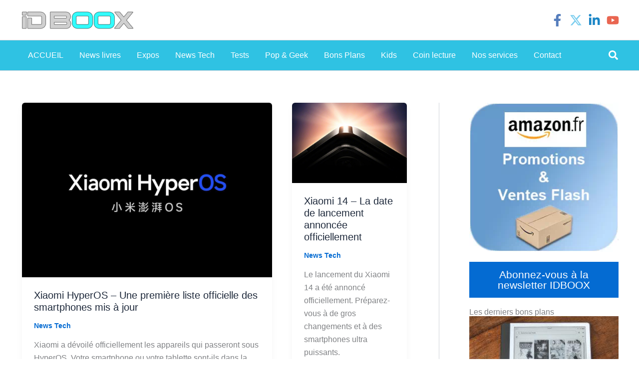

--- FILE ---
content_type: text/html; charset=utf-8
request_url: https://www.google.com/recaptcha/api2/aframe
body_size: 267
content:
<!DOCTYPE HTML><html><head><meta http-equiv="content-type" content="text/html; charset=UTF-8"></head><body><script nonce="P9SN5cfZ91eXXuOgwDLNpA">/** Anti-fraud and anti-abuse applications only. See google.com/recaptcha */ try{var clients={'sodar':'https://pagead2.googlesyndication.com/pagead/sodar?'};window.addEventListener("message",function(a){try{if(a.source===window.parent){var b=JSON.parse(a.data);var c=clients[b['id']];if(c){var d=document.createElement('img');d.src=c+b['params']+'&rc='+(localStorage.getItem("rc::a")?sessionStorage.getItem("rc::b"):"");window.document.body.appendChild(d);sessionStorage.setItem("rc::e",parseInt(sessionStorage.getItem("rc::e")||0)+1);localStorage.setItem("rc::h",'1769907369188');}}}catch(b){}});window.parent.postMessage("_grecaptcha_ready", "*");}catch(b){}</script></body></html>